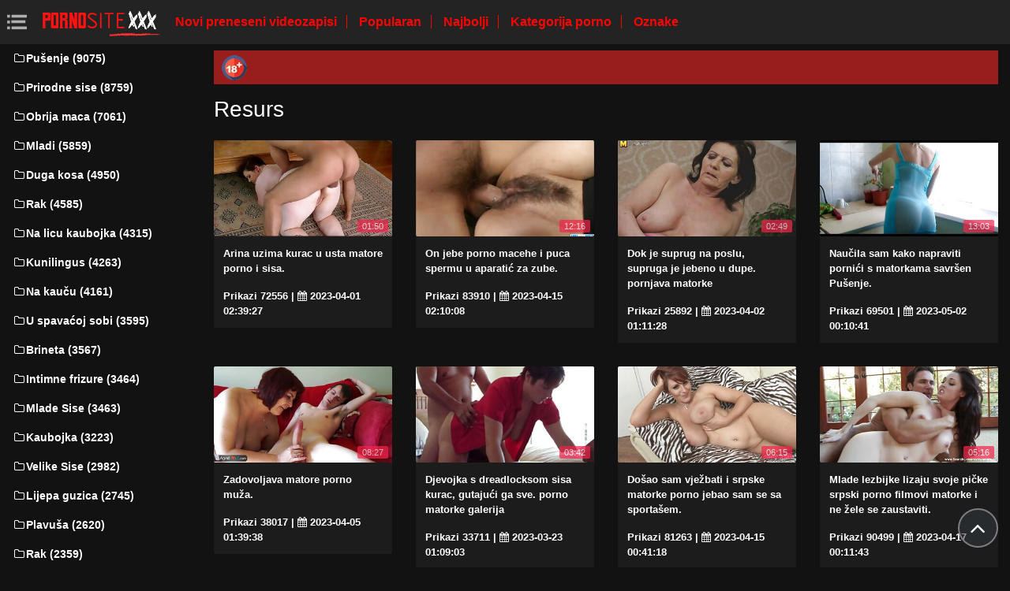

--- FILE ---
content_type: text/html; charset=UTF-8
request_url: https://pornomatorke.org/
body_size: 9032
content:
<!DOCTYPE html>
<html lang="hr" prefix="og: http://ogp.me/ns#
              video: http://ogp.me/ns/video#
              /">
   <head>
      <meta charset="utf-8">
      <meta http-equiv="X-UA-Compatible" content="IE=edge">
      <meta name="viewport" content="width=device-width, initial-scale=1, shrink-to-fit=no">      
      <title>Porno matorke . gledanje besplatnih seks porno filmova   </title>
      <meta name="description" content="Na stranici za odrasle naći ćete katalog s svakodnevno ažuriranim seksi videozapisima u najboljoj pornografiji. Sve seksi vruće pornografije dostupne su bez registracije besplatno. gledajte najbolje porniće svaki dan s nama! ">
      <meta name="keywords" content="Gonzo slika, seksi video, Gonzo slika , Video isječci ">
           
 <base target="_blank">



<link rel="preload" href="/css/bootstrap.min.css" as="style" onload="this.onload=null;this.rel='stylesheet'" type='text/css'>
<link rel="preload" href="/css/jquery.fancybox.min.css" as="style" onload="this.onload=null;this.rel='stylesheet'" type='text/css'>
<link rel="preload" href="/css/font-awesome.min.css" as="style" onload="this.onload=null;this.rel='stylesheet'" type='text/css'>
<link rel="preload" href="/css/osahan.css?v=0002" as="style" onload="this.onload=null;this.rel='stylesheet'" type='text/css'>
      <link rel="shortcut icon" href="/images/favicon.ico" type="image/x-icon">
    <link rel="icon" type="image/png" sizes="16x16" href="/images/favicon-16x16.png">
    <link rel="icon" type="image/png" sizes="32x32" href="/images/favicon-32x32.png">
    <link rel="icon" type="image/png" sizes="96x96" href="/images/favicon-96x96.png">
    <link rel="apple-touch-icon" sizes="57x57" href="/images/apple-icon-57x57.png">
    <link rel="apple-touch-icon" sizes="60x60" href="/images/apple-icon-60x60.png">
    <link rel="apple-touch-icon" sizes="72x72" href="/images/apple-icon-72x72.png">
    <link rel="apple-touch-icon" sizes="76x76" href="/images/apple-icon-76x76.png">
    <link rel="apple-touch-icon" sizes="114x114" href="/images/apple-icon-114x114.png">
    <link rel="apple-touch-icon" sizes="120x120" href="/images/apple-icon-120x120.png">
    <link rel="apple-touch-icon" sizes="144x144" href="/images/apple-icon-144x144.png">
    <link rel="apple-touch-icon" sizes="152x152" href="/images/apple-icon-152x152.png">
    <link rel="apple-touch-icon" sizes="180x180" href="/images/apple-icon-180x180.png">
    <link rel="icon" type="image/png" sizes="192x192"  href="/images/android-icon-192x192.png">
  
    <meta name="msapplication-TileColor" content="#ffffff">
    <meta name="msapplication-TileImage" content="/images/ms-icon-144x144.png">
    <meta name="theme-color" content="#ffffff">
      <link rel="canonical" href="https://pornomatorke.org/"/>
   	<style type='text/css'>
        *{
        --desc-display: block;
        --desc-margin:  auto auto 15px auto;
        --desc-padding:  5px 10px;
        --desc-a-color:  auto;
        --desc-line-height:  2.6;
        --desc-border:  none;
        --desc-bg:  #981d1d;
        --desc-color:  #fff;
        --desc-radius:  0;
        --desc-max-width:  auto;
        --desc-float:  right;
        }
        </style><style type='text/css'>.header__a-baner {
            display: var(--desc-display);
            background: var(--desc-bg);
            padding: var(--desc-padding);
            max-width: var(--desc-max-width);
            line-height:var(--desc-line-height);
            margin:var(--desc-margin);
            border:var(--desc-border);
            border-radius:var(--desc-radius);
        }

        .header__a-baner img{ 
            vertical-align: bottom; 
            max-width:32px;
            display: inline-block;
        }

        .header__a-baner a {
            color:var(--desc-color);
        }

        @media (max-width: 1200px) {
            .header__a-baner {
                display: inline-block;
                width: 100%;
                padding: 10px 10px;
                float: var(--desc-float);
                border: var(--desc-border);
                margin: auto;
                text-align:center;
                border-radius:0;
            }    
        </style>
</head>
   <body id="page-top">
      <nav class="navbar navbar-expand navbar-light bg-white static-top osahan-nav sticky-top">
         
         <button class="btn btn-link btn-sm text-secondary order-1 order-sm-0 show-menu" id="sidebarToggle" title="menu">
            <svg id="Capa_1" enable-background="new 0 0 374.706 374.706" height="512" viewBox="0 0 374.706 374.706" width="512" xmlns="http://www.w3.org/2000/svg"><path id="path-1_59_" d="m80.294 53.529h294.412v53.529h-294.412z" transform="translate(4 3)"/><path d="m80.294 160.588h267.647v53.529h-267.647z"/><path id="path-1_58_" d="m80.294 267.647h294.412v53.529h-294.412z" transform="translate(4 11)"/><path id="path-2_11_" d="m0 53.529h53.529v53.529h-53.529z" transform="translate(1 3)"/><path id="path-2_10_" d="m0 160.588h53.529v53.529h-53.529z" transform="translate(1 7)"/><path id="path-2_9_" d="m0 267.647h53.529v53.529h-53.529z" transform="translate(1 11)"/></svg>
         </button> 

         <a class="navbar-brand mr-1 logo" title="Početna stranica " href="/"><img width="550" height="167" class="img-fluid" alt="Porno filmovi " src="/images/logo.png"></a>
         <div class="d-none d-sm-block d-menu">
            <a href="/newporn.html" class="mr-2">Novi preneseni videozapisi </a>
            <a href="/popular.html" class="mr-2">Popularan </a>
            <a href="/top.html" class="mr-2">Najbolji </a>
            <a href="/categories.html" class="mr-2">Kategorija porno </a>
           <a href="/tags.html" class="mr-2">Oznake </a>
             
         </div>   
         
                
      </nav>
      
      <div id="wrapper">
         <!-- Sidebar -->
         <div class="sidebar-box">
            <ul class="sidebar-new navbar-nav"> 
               <div class="d-block d-sm-none m-menu">
                  <li><i class="fa fa-star"></i><a href="/newporn.html" class="mr-2">Jebeni filmovi </a></li>
                  <li><i class="fa fa-film"></i><a href="/popular.html" class="mr-2">Popularan </a></li>
                  <li><i class="fa fa-fire"></i><a href="/top.html" class="mr-2">Najbolji </a></li>
                  <li><i class="fa fa-fire"></i><a href="/tags.html" class="mr-2">Oznake </a></li>
                  <li><i class="fa fa-folder-open-o"></i><a href="/categories.html" class="mr-2">Kategorije jebeni </a></li>
               
                   
               </div>
                             <li class="nav-item">
                  <a class="nav-link" href="/category/blowjob/" title="Pušenje">
                     <i class="fa fa-fw fa-folder-o"></i>Pušenje (9075)
                  </a>
               </li> <li class="nav-item">
                  <a class="nav-link" href="/category/natural+tits/" title="Prirodne sise">
                     <i class="fa fa-fw fa-folder-o"></i>Prirodne sise (8759)
                  </a>
               </li> <li class="nav-item">
                  <a class="nav-link" href="/category/shaved+pussy/" title="Obrija maca">
                     <i class="fa fa-fw fa-folder-o"></i>Obrija maca (7061)
                  </a>
               </li> <li class="nav-item">
                  <a class="nav-link" href="/category/young/" title="Mladi">
                     <i class="fa fa-fw fa-folder-o"></i>Mladi (5859)
                  </a>
               </li> <li class="nav-item">
                  <a class="nav-link" href="/category/long+hair/" title="Duga kosa">
                     <i class="fa fa-fw fa-folder-o"></i>Duga kosa (4950)
                  </a>
               </li> <li class="nav-item">
                  <a class="nav-link" href="/category/cancer/" title="Rak">
                     <i class="fa fa-fw fa-folder-o"></i>Rak (4585)
                  </a>
               </li> <li class="nav-item">
                  <a class="nav-link" href="/category/rider/" title="Na licu kaubojka">
                     <i class="fa fa-fw fa-folder-o"></i>Na licu kaubojka (4315)
                  </a>
               </li> <li class="nav-item">
                  <a class="nav-link" href="/category/cunnilingus/" title="Kunilingus">
                     <i class="fa fa-fw fa-folder-o"></i>Kunilingus (4263)
                  </a>
               </li> <li class="nav-item">
                  <a class="nav-link" href="/category/on+the+couch/" title="Na kauču">
                     <i class="fa fa-fw fa-folder-o"></i>Na kauču (4161)
                  </a>
               </li> <li class="nav-item">
                  <a class="nav-link" href="/category/in+the+bedroom/" title="U spavaćoj sobi">
                     <i class="fa fa-fw fa-folder-o"></i>U spavaćoj sobi (3595)
                  </a>
               </li> <li class="nav-item">
                  <a class="nav-link" href="/category/brunette/" title="Brineta">
                     <i class="fa fa-fw fa-folder-o"></i>Brineta (3567)
                  </a>
               </li> <li class="nav-item">
                  <a class="nav-link" href="/category/intimate+haircuts/" title="Intimne frizure">
                     <i class="fa fa-fw fa-folder-o"></i>Intimne frizure (3464)
                  </a>
               </li> <li class="nav-item">
                  <a class="nav-link" href="/category/small+tits/" title="Mlade Sise">
                     <i class="fa fa-fw fa-folder-o"></i>Mlade Sise (3463)
                  </a>
               </li> <li class="nav-item">
                  <a class="nav-link" href="/category/cowgirl/" title="Kaubojka">
                     <i class="fa fa-fw fa-folder-o"></i>Kaubojka (3223)
                  </a>
               </li> <li class="nav-item">
                  <a class="nav-link" href="/category/big+tits/" title="Velike Sise">
                     <i class="fa fa-fw fa-folder-o"></i>Velike Sise (2982)
                  </a>
               </li> <li class="nav-item">
                  <a class="nav-link" href="/category/beautiful+ass/" title="Lijepa guzica">
                     <i class="fa fa-fw fa-folder-o"></i>Lijepa guzica (2745)
                  </a>
               </li> <li class="nav-item">
                  <a class="nav-link" href="/category/blonde/" title="Plavuša">
                     <i class="fa fa-fw fa-folder-o"></i>Plavuša (2620)
                  </a>
               </li> <li class="nav-item">
                  <a class="nav-link" href="/category/doggy+style/" title="Rak">
                     <i class="fa fa-fw fa-folder-o"></i>Rak (2359)
                  </a>
               </li> <li class="nav-item">
                  <a class="nav-link" href="/category/beautiful/" title="Lijepa">
                     <i class="fa fa-fw fa-folder-o"></i>Lijepa (2334)
                  </a>
               </li> <li class="nav-item">
                  <a class="nav-link" href="/category/big+dicks/" title="Kurčina">
                     <i class="fa fa-fw fa-folder-o"></i>Kurčina (2262)
                  </a>
               </li> <li class="nav-item">
                  <a class="nav-link" href="/category/beautiful+breasts/" title="Lijepe grudi">
                     <i class="fa fa-fw fa-folder-o"></i>Lijepe grudi (2045)
                  </a>
               </li> <li class="nav-item">
                  <a class="nav-link" href="/category/skinny/" title="Mršava">
                     <i class="fa fa-fw fa-folder-o"></i>Mršava (2024)
                  </a>
               </li> <li class="nav-item">
                  <a class="nav-link" href="/category/silicone+tits/" title="Silikonske Sise">
                     <i class="fa fa-fw fa-folder-o"></i>Silikonske Sise (2012)
                  </a>
               </li> <li class="nav-item">
                  <a class="nav-link" href="/category/mature+porn/" title="Porno zrele">
                     <i class="fa fa-fw fa-folder-o"></i>Porno zrele (1928)
                  </a>
               </li> <li class="nav-item">
                  <a class="nav-link" href="/category/pov/" title="prva osoba">
                     <i class="fa fa-fw fa-folder-o"></i>prva osoba (1785)
                  </a>
               </li> <li class="nav-item">
                  <a class="nav-link" href="/category/gangbang/" title="Gangbang">
                     <i class="fa fa-fw fa-folder-o"></i>Gangbang (1630)
                  </a>
               </li> <li class="nav-item">
                  <a class="nav-link" href="/category/euro/" title="Euro">
                     <i class="fa fa-fw fa-folder-o"></i>Euro (1565)
                  </a>
               </li> <li class="nav-item">
                  <a class="nav-link" href="/category/russian+porn/" title="Ruski porno">
                     <i class="fa fa-fw fa-folder-o"></i>Ruski porno (1548)
                  </a>
               </li> <li class="nav-item">
                  <a class="nav-link" href="/category/cum+on+face/" title="Sperma na licu">
                     <i class="fa fa-fw fa-folder-o"></i>Sperma na licu (1531)
                  </a>
               </li> <li class="nav-item">
                  <a class="nav-link" href="/category/anal/" title="Anal">
                     <i class="fa fa-fw fa-folder-o"></i>Anal (1489)
                  </a>
               </li> 
                           </ul>
         </div>
         
         <div id="content-wrapper">
         <div class="container-fluid mt-2 pb-0"><div class="header__a-baner"><img src="/images/icon_1.webp" width="32" height="32" alt="18+"> <span id=""></span></div></div>                     <div class="container-fluid pb-0">
               <div class="top-mobile-search">
                  <div class="row">
                     <div class="col-md-12">   
                         
                     </div>
                  </div>
               </div>
               <div class="video-block section-padding">
                  <div class="row">
                     <div class="col-md-12">
                        <div class="main-title">                           
                           <h1>Resurs </h1>
                                                
                        </div>
                                              </div>
                  </div>
                  <div class="row allformspage" id="videos-container">
             <div class="one-video_video-card col-xl-3 col-sm-6 mb-3 showable hidden">
    <a href="/video/195/arina-uzima-kurac-u-usta-matore-porno-i-sisa-/" title="Arina uzima kurac u usta matore porno i sisa.">
        <div class="video-card">
            <div class="video-card-image clip-preview">
                <img class="img-fluid lazy" data-original=https://pornomatorke.org/media/thumbs/5/v00195.jpg?1680316767 width="370" height="200" alt="Arina uzima kurac u usta matore porno i sisa.">
                <div class="time">01:50</div>
            </div>
            <div class="video-card-body">
                <div class="video-title">
                    <p>Arina uzima kurac u usta matore porno i sisa.</p>
                </div>
                <div class="video-view" style="color:#FFFFFF;">
                    <span> Prikazi  72556</span> | <i class="fa fa-calendar" aria-hidden="true"></i> 2023-04-01 02:39:27
                </div>
            </div>
        </div>
    </a>
</div>	
	
	
	
	
	<div class="one-video_video-card col-xl-3 col-sm-6 mb-3 showable hidden">
    <a href="https://pornomatorke.org/link.php" title="On jebe porno macehe i puca spermu u aparatić za zube.">
        <div class="video-card">
            <div class="video-card-image clip-preview">
                <img class="img-fluid lazy" data-original=https://pornomatorke.org/media/thumbs/3/v03493.jpg?1681524608 width="370" height="200" alt="On jebe porno macehe i puca spermu u aparatić za zube.">
                <div class="time">12:16</div>
            </div>
            <div class="video-card-body">
                <div class="video-title">
                    <p>On jebe porno macehe i puca spermu u aparatić za zube.</p>
                </div>
                <div class="video-view" style="color:#FFFFFF;">
                    <span> Prikazi  83910</span> | <i class="fa fa-calendar" aria-hidden="true"></i> 2023-04-15 02:10:08
                </div>
            </div>
        </div>
    </a>
</div>	
	
	
	
	
	<div class="one-video_video-card col-xl-3 col-sm-6 mb-3 showable hidden">
    <a href="/video/281/dok-je-suprug-na-poslu-supruga-je-jebeno-u-dupe-pornjava-matorke/" title="Dok je suprug na poslu, supruga je jebeno u dupe. pornjava matorke">
        <div class="video-card">
            <div class="video-card-image clip-preview">
                <img class="img-fluid lazy" data-original=https://pornomatorke.org/media/thumbs/1/v00281.jpg?1680397888 width="370" height="200" alt="Dok je suprug na poslu, supruga je jebeno u dupe. pornjava matorke">
                <div class="time">02:49</div>
            </div>
            <div class="video-card-body">
                <div class="video-title">
                    <p>Dok je suprug na poslu, supruga je jebeno u dupe. pornjava matorke</p>
                </div>
                <div class="video-view" style="color:#FFFFFF;">
                    <span> Prikazi  25892</span> | <i class="fa fa-calendar" aria-hidden="true"></i> 2023-04-02 01:11:28
                </div>
            </div>
        </div>
    </a>
</div>	
	
	
	
	
	<div class="one-video_video-card col-xl-3 col-sm-6 mb-3 showable hidden">
    <a href="https://pornomatorke.org/link.php" title="Naučila sam kako napraviti pornići s matorkama savršen Pušenje.">
        <div class="video-card">
            <div class="video-card-image clip-preview">
                <img class="img-fluid lazy" data-original=https://pornomatorke.org/media/thumbs/5/v00205.jpg?1682986241 width="370" height="200" alt="Naučila sam kako napraviti pornići s matorkama savršen Pušenje.">
                <div class="time">13:03</div>
            </div>
            <div class="video-card-body">
                <div class="video-title">
                    <p>Naučila sam kako napraviti pornići s matorkama savršen Pušenje.</p>
                </div>
                <div class="video-view" style="color:#FFFFFF;">
                    <span> Prikazi  69501</span> | <i class="fa fa-calendar" aria-hidden="true"></i> 2023-05-02 00:10:41
                </div>
            </div>
        </div>
    </a>
</div>	
	
	
	
	
	
<div class="one-video_video-card col-xl-3 col-sm-6 mb-3 showable hidden">
    <a href="/video/7690/zadovoljava-matore-porno-mu%C5%BEa-/" title="Zadovoljava matore porno muža.">
        <div class="video-card">
            <div class="video-card-image clip-preview">
                <img class="img-fluid lazy" data-original=https://pornomatorke.org/media/thumbs/0/v07690.jpg?1680658778 width="370" height="200" alt="Zadovoljava matore porno muža.">
                <div class="time">08:27</div>
            </div>
            <div class="video-card-body">
                <div class="video-title">
                    <p>Zadovoljava matore porno muža.</p>
                </div>
                <div class="video-view" style="color:#FFFFFF;">
                    <span> Prikazi  38017</span> | <i class="fa fa-calendar" aria-hidden="true"></i> 2023-04-05 01:39:38
                </div>
            </div>
        </div>
    </a>
</div>	
	
	
	
	
	
<div class="one-video_video-card col-xl-3 col-sm-6 mb-3 showable hidden">
    <a href="https://pornomatorke.org/link.php" title="Djevojka s dreadlocksom sisa kurac, gutajući ga sve. porno matorke galerija">
        <div class="video-card">
            <div class="video-card-image clip-preview">
                <img class="img-fluid lazy" data-original=https://pornomatorke.org/media/thumbs/8/v00198.jpg?1679533743 width="370" height="200" alt="Djevojka s dreadlocksom sisa kurac, gutajući ga sve. porno matorke galerija">
                <div class="time">03:42</div>
            </div>
            <div class="video-card-body">
                <div class="video-title">
                    <p>Djevojka s dreadlocksom sisa kurac, gutajući ga sve. porno matorke galerija</p>
                </div>
                <div class="video-view" style="color:#FFFFFF;">
                    <span> Prikazi  33711</span> | <i class="fa fa-calendar" aria-hidden="true"></i> 2023-03-23 01:09:03
                </div>
            </div>
        </div>
    </a>
</div>	
	
	
	
	
	<div class="one-video_video-card col-xl-3 col-sm-6 mb-3 showable hidden">
    <a href="/video/4337/do%C5%A1ao-sam-vje%C5%BEbati-i-srpske-matorke-porno-jebao-sam-se-sa-sporta%C5%A1em-/" title="Došao sam vježbati i srpske matorke porno jebao sam se sa sportašem.">
        <div class="video-card">
            <div class="video-card-image clip-preview">
                <img class="img-fluid lazy" data-original=https://pornomatorke.org/media/thumbs/7/v04337.jpg?1681519278 width="370" height="200" alt="Došao sam vježbati i srpske matorke porno jebao sam se sa sportašem.">
                <div class="time">06:15</div>
            </div>
            <div class="video-card-body">
                <div class="video-title">
                    <p>Došao sam vježbati i srpske matorke porno jebao sam se sa sportašem.</p>
                </div>
                <div class="video-view" style="color:#FFFFFF;">
                    <span> Prikazi  81263</span> | <i class="fa fa-calendar" aria-hidden="true"></i> 2023-04-15 00:41:18
                </div>
            </div>
        </div>
    </a>
</div>	
	
	
	
	
	
<div class="one-video_video-card col-xl-3 col-sm-6 mb-3 showable hidden">
    <a href="/video/6471/mlade-lezbijke-lizaju-svoje-pi%C4%8Dke-srpski-porno-filmovi-matorke-i-ne-%C5%BEele-se-zaustaviti-/" title="Mlade lezbijke lizaju svoje pičke srpski porno filmovi matorke i ne žele se zaustaviti.">
        <div class="video-card">
            <div class="video-card-image clip-preview">
                <img class="img-fluid lazy" data-original=https://pornomatorke.org/media/thumbs/1/v06471.jpg?1681690303 width="370" height="200" alt="Mlade lezbijke lizaju svoje pičke srpski porno filmovi matorke i ne žele se zaustaviti.">
                <div class="time">05:16</div>
            </div>
            <div class="video-card-body">
                <div class="video-title">
                    <p>Mlade lezbijke lizaju svoje pičke srpski porno filmovi matorke i ne žele se zaustaviti.</p>
                </div>
                <div class="video-view" style="color:#FFFFFF;">
                    <span> Prikazi  90499</span> | <i class="fa fa-calendar" aria-hidden="true"></i> 2023-04-17 00:11:43
                </div>
            </div>
        </div>
    </a>
</div>	
	
	
	
	
	
<div class="one-video_video-card col-xl-3 col-sm-6 mb-3 showable hidden">
    <a href="/video/4730/aria-lea-li%C5%BEe-maca-svoje-djevojke-porni%C4%87i-s-matorkama-jezikom-/" title="Aria lea liže maca svoje djevojke pornići s matorkama jezikom.">
        <div class="video-card">
            <div class="video-card-image clip-preview">
                <img class="img-fluid lazy" data-original=https://pornomatorke.org/media/thumbs/0/v04730.jpg?1679703020 width="370" height="200" alt="Aria lea liže maca svoje djevojke pornići s matorkama jezikom.">
                <div class="time">11:31</div>
            </div>
            <div class="video-card-body">
                <div class="video-title">
                    <p>Aria lea liže maca svoje djevojke pornići s matorkama jezikom.</p>
                </div>
                <div class="video-view" style="color:#FFFFFF;">
                    <span> Prikazi  83134</span> | <i class="fa fa-calendar" aria-hidden="true"></i> 2023-03-25 00:10:20
                </div>
            </div>
        </div>
    </a>
</div>	
	
	
	
	
	<div class="one-video_video-card col-xl-3 col-sm-6 mb-3 showable hidden">
    <a href="/video/1150/dvije-lezbijke-stavljaju-porno-filmovi-matorke-prste-u-vagine-/" title="Dvije lezbijke stavljaju porno filmovi matorke prste u vagine.">
        <div class="video-card">
            <div class="video-card-image clip-preview">
                <img class="img-fluid lazy" data-original=https://pornomatorke.org/media/thumbs/0/v01150.jpg?1678236115 width="370" height="200" alt="Dvije lezbijke stavljaju porno filmovi matorke prste u vagine.">
                <div class="time">05:59</div>
            </div>
            <div class="video-card-body">
                <div class="video-title">
                    <p>Dvije lezbijke stavljaju porno filmovi matorke prste u vagine.</p>
                </div>
                <div class="video-view" style="color:#FFFFFF;">
                    <span> Prikazi  95133</span> | <i class="fa fa-calendar" aria-hidden="true"></i> 2023-03-08 00:41:55
                </div>
            </div>
        </div>
    </a>
</div>	
	
	
	
	
	
<div class="one-video_video-card col-xl-3 col-sm-6 mb-3 showable hidden">
    <a href="https://pornomatorke.org/link.php" title="Crvenokosa sestra daje srpski pornići matorke pacijentu Pušenje.">
        <div class="video-card">
            <div class="video-card-image clip-preview">
                <img class="img-fluid lazy" data-original=https://pornomatorke.org/media/thumbs/7/v11037.jpg?1679962358 width="370" height="200" alt="Crvenokosa sestra daje srpski pornići matorke pacijentu Pušenje.">
                <div class="time">13:45</div>
            </div>
            <div class="video-card-body">
                <div class="video-title">
                    <p>Crvenokosa sestra daje srpski pornići matorke pacijentu Pušenje.</p>
                </div>
                <div class="video-view" style="color:#FFFFFF;">
                    <span> Prikazi  55838</span> | <i class="fa fa-calendar" aria-hidden="true"></i> 2023-03-28 00:12:38
                </div>
            </div>
        </div>
    </a>
</div>	
	
	
	
	
	<div class="one-video_video-card col-xl-3 col-sm-6 mb-3 showable hidden">
    <a href="https://pornomatorke.org/link.php" title="Gabbie Carter porno sa matorkama jebanje s bratom u praonici.">
        <div class="video-card">
            <div class="video-card-image clip-preview">
                <img class="img-fluid lazy" data-original=https://pornomatorke.org/media/thumbs/0/v03820.jpg?1677166877 width="370" height="200" alt="Gabbie Carter porno sa matorkama jebanje s bratom u praonici.">
                <div class="time">08:00</div>
            </div>
            <div class="video-card-body">
                <div class="video-title">
                    <p>Gabbie Carter porno sa matorkama jebanje s bratom u praonici.</p>
                </div>
                <div class="video-view" style="color:#FFFFFF;">
                    <span> Prikazi  43016</span> | <i class="fa fa-calendar" aria-hidden="true"></i> 2023-02-23 15:41:17
                </div>
            </div>
        </div>
    </a>
</div>	
	
	
	
	
	

<div class="one-video_video-card col-xl-3 col-sm-6 mb-3 showable hidden">
    <a href="/video/8828/putnik-ima-spolni-odnos-sex-porno-matorke-s-taksistom-/" title="Putnik ima spolni odnos sex porno matorke s taksistom.">
        <div class="video-card">
            <div class="video-card-image clip-preview">
                <img class="img-fluid lazy" data-original=https://pornomatorke.org/media/thumbs/8/v08828.jpg?1683505557 width="370" height="200" alt="Putnik ima spolni odnos sex porno matorke s taksistom.">
                <div class="time">07:32</div>
            </div>
            <div class="video-card-body">
                <div class="video-title">
                    <p>Putnik ima spolni odnos sex porno matorke s taksistom.</p>
                </div>
                <div class="video-view" style="color:#FFFFFF;">
                    <span> Prikazi  85410</span> | <i class="fa fa-calendar" aria-hidden="true"></i> 2023-05-08 00:25:57
                </div>
            </div>
        </div>
    </a>
</div>	
	
	
	
	
	<div class="one-video_video-card col-xl-3 col-sm-6 mb-3 showable hidden">
    <a href="https://pornomatorke.org/link.php" title="Rajli star radi matorka porno joj usne na kurac.">
        <div class="video-card">
            <div class="video-card-image clip-preview">
                <img class="img-fluid lazy" data-original=https://pornomatorke.org/media/thumbs/8/v02028.jpg?1681519263 width="370" height="200" alt="Rajli star radi matorka porno joj usne na kurac.">
                <div class="time">05:20</div>
            </div>
            <div class="video-card-body">
                <div class="video-title">
                    <p>Rajli star radi matorka porno joj usne na kurac.</p>
                </div>
                <div class="video-view" style="color:#FFFFFF;">
                    <span> Prikazi  85494</span> | <i class="fa fa-calendar" aria-hidden="true"></i> 2023-04-15 00:41:03
                </div>
            </div>
        </div>
    </a>
</div>	
	
	
	
	
	<div class="one-video_video-card col-xl-3 col-sm-6 mb-3 showable hidden">
    <a href="/video/2059/crni-pornici-stare-matorke-kurac-susjeda-ulazi-u-arielu-donovan-/" title="Crni pornici stare matorke kurac susjeda ulazi u Arielu Donovan.">
        <div class="video-card">
            <div class="video-card-image clip-preview">
                <img class="img-fluid lazy" data-original=https://pornomatorke.org/media/thumbs/9/v02059.jpg?1680138614 width="370" height="200" alt="Crni pornici stare matorke kurac susjeda ulazi u Arielu Donovan.">
                <div class="time">07:17</div>
            </div>
            <div class="video-card-body">
                <div class="video-title">
                    <p>Crni pornici stare matorke kurac susjeda ulazi u Arielu Donovan.</p>
                </div>
                <div class="video-view" style="color:#FFFFFF;">
                    <span> Prikazi  85065</span> | <i class="fa fa-calendar" aria-hidden="true"></i> 2023-03-30 01:10:14
                </div>
            </div>
        </div>
    </a>
</div>	
	
	
	
	
	<div class="one-video_video-card col-xl-3 col-sm-6 mb-3 showable hidden">
    <a href="/video/51/junica-ima-tendenciju-matore-mame-porno-jebati-tipa-/" title="Junica ima tendenciju matore mame porno jebati tipa.">
        <div class="video-card">
            <div class="video-card-image clip-preview">
                <img class="img-fluid lazy" data-original=https://pornomatorke.org/media/thumbs/1/v00051.jpg?1677471160 width="370" height="200" alt="Junica ima tendenciju matore mame porno jebati tipa.">
                <div class="time">08:00</div>
            </div>
            <div class="video-card-body">
                <div class="video-title">
                    <p>Junica ima tendenciju matore mame porno jebati tipa.</p>
                </div>
                <div class="video-view" style="color:#FFFFFF;">
                    <span> Prikazi  25038</span> | <i class="fa fa-calendar" aria-hidden="true"></i> 2023-02-27 04:12:40
                </div>
            </div>
        </div>
    </a>
</div>	
	
	
	
	
	<div class="one-video_video-card col-xl-3 col-sm-6 mb-3 showable hidden">
    <a href="https://pornomatorke.org/link.php" title="Internet sisa pornići starke kurac telefonskog igrača.">
        <div class="video-card">
            <div class="video-card-image clip-preview">
                <img class="img-fluid lazy" data-original=https://pornomatorke.org/media/thumbs/8/v00978.jpg?1682990600 width="370" height="200" alt="Internet sisa pornići starke kurac telefonskog igrača.">
                <div class="time">06:12</div>
            </div>
            <div class="video-card-body">
                <div class="video-title">
                    <p>Internet sisa pornići starke kurac telefonskog igrača.</p>
                </div>
                <div class="video-view" style="color:#FFFFFF;">
                    <span> Prikazi  72395</span> | <i class="fa fa-calendar" aria-hidden="true"></i> 2023-05-02 01:23:20
                </div>
            </div>
        </div>
    </a>
</div>	
	
	
	
	
	<div class="one-video_video-card col-xl-3 col-sm-6 mb-3 showable hidden">
    <a href="https://pornomatorke.org/link.php" title="Kurac u pičku i porno filmovi matorke unutarnja ejakulacija je Poštena kazna.">
        <div class="video-card">
            <div class="video-card-image clip-preview">
                <img class="img-fluid lazy" data-original=https://pornomatorke.org/media/thumbs/7/v10017.jpg?1679963927 width="370" height="200" alt="Kurac u pičku i porno filmovi matorke unutarnja ejakulacija je Poštena kazna.">
                <div class="time">09:44</div>
            </div>
            <div class="video-card-body">
                <div class="video-title">
                    <p>Kurac u pičku i porno filmovi matorke unutarnja ejakulacija je Poštena kazna.</p>
                </div>
                <div class="video-view" style="color:#FFFFFF;">
                    <span> Prikazi  88205</span> | <i class="fa fa-calendar" aria-hidden="true"></i> 2023-03-28 00:38:47
                </div>
            </div>
        </div>
    </a>
</div>	
	
	
	
	
	<div class="one-video_video-card col-xl-3 col-sm-6 mb-3 showable hidden">
    <a href="https://pornomatorke.org/link.php" title="Djevojka masturbira vozača. porno matore kurve">
        <div class="video-card">
            <div class="video-card-image clip-preview">
                <img class="img-fluid lazy" data-original=https://pornomatorke.org/media/thumbs/0/v00100.jpg?1677318138 width="370" height="200" alt="Djevojka masturbira vozača. porno matore kurve">
                <div class="time">05:38</div>
            </div>
            <div class="video-card-body">
                <div class="video-title">
                    <p>Djevojka masturbira vozača. porno matore kurve</p>
                </div>
                <div class="video-view" style="color:#FFFFFF;">
                    <span> Prikazi  39919</span> | <i class="fa fa-calendar" aria-hidden="true"></i> 2023-02-25 09:42:18
                </div>
            </div>
        </div>
    </a>
</div>	
	
	
	
	
	<div class="one-video_video-card col-xl-3 col-sm-6 mb-3 showable hidden">
    <a href="https://pornomatorke.org/link.php" title="Voajer internet porno hub matorke isisan kurac.">
        <div class="video-card">
            <div class="video-card-image clip-preview">
                <img class="img-fluid lazy" data-original=https://pornomatorke.org/media/thumbs/6/v09136.jpg?1677294549 width="370" height="200" alt="Voajer internet porno hub matorke isisan kurac.">
                <div class="time">01:41</div>
            </div>
            <div class="video-card-body">
                <div class="video-title">
                    <p>Voajer internet porno hub matorke isisan kurac.</p>
                </div>
                <div class="video-view" style="color:#FFFFFF;">
                    <span> Prikazi  22620</span> | <i class="fa fa-calendar" aria-hidden="true"></i> 2023-02-25 03:09:09
                </div>
            </div>
        </div>
    </a>
</div>	
	
	
	
	
	<div class="one-video_video-card col-xl-3 col-sm-6 mb-3 showable hidden">
    <a href="/video/312/voziti-kurac-porno-starije-tete-kao-rodeo-/" title="Voziti kurac porno starije tete kao Rodeo.">
        <div class="video-card">
            <div class="video-card-image clip-preview">
                <img class="img-fluid lazy" data-original=https://pornomatorke.org/media/thumbs/2/v00312.jpg?1678503157 width="370" height="200" alt="Voziti kurac porno starije tete kao Rodeo.">
                <div class="time">03:48</div>
            </div>
            <div class="video-card-body">
                <div class="video-title">
                    <p>Voziti kurac porno starije tete kao Rodeo.</p>
                </div>
                <div class="video-view" style="color:#FFFFFF;">
                    <span> Prikazi  64876</span> | <i class="fa fa-calendar" aria-hidden="true"></i> 2023-03-11 02:52:37
                </div>
            </div>
        </div>
    </a>
</div>	
	
	
	
	
	<div class="one-video_video-card col-xl-3 col-sm-6 mb-3 showable hidden">
    <a href="/video/10663/crvenokosa-guzate-matorke-porno-latina-radi-joj-usta-na-kurac-/" title="Crvenokosa guzate matorke porno Latina radi joj usta na kurac.">
        <div class="video-card">
            <div class="video-card-image clip-preview">
                <img class="img-fluid lazy" data-original=https://pornomatorke.org/media/thumbs/3/v10663.jpg?1681863059 width="370" height="200" alt="Crvenokosa guzate matorke porno Latina radi joj usta na kurac.">
                <div class="time">06:02</div>
            </div>
            <div class="video-card-body">
                <div class="video-title">
                    <p>Crvenokosa guzate matorke porno Latina radi joj usta na kurac.</p>
                </div>
                <div class="video-view" style="color:#FFFFFF;">
                    <span> Prikazi  75654</span> | <i class="fa fa-calendar" aria-hidden="true"></i> 2023-04-19 00:10:59
                </div>
            </div>
        </div>
    </a>
</div>	
	
	
	
	
	<div class="one-video_video-card col-xl-3 col-sm-6 mb-3 showable hidden">
    <a href="/video/213/junica-dlakave-matorke-porno-sisa-kurac-/" title="Junica dlakave matorke porno sisa kurac.">
        <div class="video-card">
            <div class="video-card-image clip-preview">
                <img class="img-fluid lazy" data-original=https://pornomatorke.org/media/thumbs/3/v00213.jpg?1680052264 width="370" height="200" alt="Junica dlakave matorke porno sisa kurac.">
                <div class="time">06:04</div>
            </div>
            <div class="video-card-body">
                <div class="video-title">
                    <p>Junica dlakave matorke porno sisa kurac.</p>
                </div>
                <div class="video-view" style="color:#FFFFFF;">
                    <span> Prikazi  58036</span> | <i class="fa fa-calendar" aria-hidden="true"></i> 2023-03-29 01:11:04
                </div>
            </div>
        </div>
    </a>
</div>	
	
	
	
	
	<div class="one-video_video-card col-xl-3 col-sm-6 mb-3 showable hidden">
    <a href="/video/7143/nacrtana-kuja-tra%C5%BEi-sex-matorke-porno-seks-/" title="Nacrtana kuja traži sex matorke porno seks.">
        <div class="video-card">
            <div class="video-card-image clip-preview">
                <img class="img-fluid lazy" data-original=https://pornomatorke.org/media/thumbs/3/v07143.jpg?1682473235 width="370" height="200" alt="Nacrtana kuja traži sex matorke porno seks.">
                <div class="time">02:53</div>
            </div>
            <div class="video-card-body">
                <div class="video-title">
                    <p>Nacrtana kuja traži sex matorke porno seks.</p>
                </div>
                <div class="video-view" style="color:#FFFFFF;">
                    <span> Prikazi  73826</span> | <i class="fa fa-calendar" aria-hidden="true"></i> 2023-04-26 01:40:35
                </div>
            </div>
        </div>
    </a>
</div>	
	
	
	
	
	<div class="one-video_video-card col-xl-3 col-sm-6 mb-3 showable hidden">
    <a href="/video/248/pu%C5%A1enje-dlakave-matorke-porno-od-sunako-kirishiki-/" title="Pušenje dlakave matorke porno od sunako Kirishiki.">
        <div class="video-card">
            <div class="video-card-image clip-preview">
                <img class="img-fluid lazy" data-original=https://pornomatorke.org/media/thumbs/8/v00248.jpg?1677221760 width="370" height="200" alt="Pušenje dlakave matorke porno od sunako Kirishiki.">
                <div class="time">06:11</div>
            </div>
            <div class="video-card-body">
                <div class="video-title">
                    <p>Pušenje dlakave matorke porno od sunako Kirishiki.</p>
                </div>
                <div class="video-view" style="color:#FFFFFF;">
                    <span> Prikazi  38753</span> | <i class="fa fa-calendar" aria-hidden="true"></i> 2023-02-24 06:56:00
                </div>
            </div>
        </div>
    </a>
</div>	
	
	
	
	
	<div class="one-video_video-card col-xl-3 col-sm-6 mb-3 showable hidden">
    <a href="/video/6421/ujak-pornomatorke-zavodi-pok%C4%87erku-/" title="Ujak pornomatorke zavodi pokćerku.">
        <div class="video-card">
            <div class="video-card-image clip-preview">
                <img class="img-fluid lazy" data-original=https://pornomatorke.org/media/thumbs/1/v06421.jpg?1677512530 width="370" height="200" alt="Ujak pornomatorke zavodi pokćerku.">
                <div class="time">10:27</div>
            </div>
            <div class="video-card-body">
                <div class="video-title">
                    <p>Ujak pornomatorke zavodi pokćerku.</p>
                </div>
                <div class="video-view" style="color:#FFFFFF;">
                    <span> Prikazi  82482</span> | <i class="fa fa-calendar" aria-hidden="true"></i> 2023-02-27 15:42:10
                </div>
            </div>
        </div>
    </a>
</div>	
	
	
	
	
	<div class="one-video_video-card col-xl-3 col-sm-6 mb-3 showable hidden">
    <a href="/video/93/guta-kurac-pornomatorke-i-prima-spermu-u-sebe-/" title="Guta kurac pornomatorke i prima spermu u sebe.">
        <div class="video-card">
            <div class="video-card-image clip-preview">
                <img class="img-fluid lazy" data-original=https://pornomatorke.org/media/thumbs/3/v00093.jpg?1682728786 width="370" height="200" alt="Guta kurac pornomatorke i prima spermu u sebe.">
                <div class="time">08:50</div>
            </div>
            <div class="video-card-body">
                <div class="video-title">
                    <p>Guta kurac pornomatorke i prima spermu u sebe.</p>
                </div>
                <div class="video-view" style="color:#FFFFFF;">
                    <span> Prikazi  65335</span> | <i class="fa fa-calendar" aria-hidden="true"></i> 2023-04-29 00:39:46
                </div>
            </div>
        </div>
    </a>
</div>	
	
	
	
	
	<div class="one-video_video-card col-xl-3 col-sm-6 mb-3 showable hidden">
    <a href="/video/11386/latinoamerikanke-jebanje-s-macehe-porno-o%C4%8Duh-/" title="Latinoamerikanke jebanje s macehe porno očuh.">
        <div class="video-card">
            <div class="video-card-image clip-preview">
                <img class="img-fluid lazy" data-original=https://pornomatorke.org/media/thumbs/6/v11386.jpg?1678149758 width="370" height="200" alt="Latinoamerikanke jebanje s macehe porno očuh.">
                <div class="time">06:24</div>
            </div>
            <div class="video-card-body">
                <div class="video-title">
                    <p>Latinoamerikanke jebanje s macehe porno očuh.</p>
                </div>
                <div class="video-view" style="color:#FFFFFF;">
                    <span> Prikazi  45092</span> | <i class="fa fa-calendar" aria-hidden="true"></i> 2023-03-07 00:42:38
                </div>
            </div>
        </div>
    </a>
</div>	
	
	
	
	
	<div class="one-video_video-card col-xl-3 col-sm-6 mb-3 showable hidden">
    <a href="/video/8261/crnac-dobiva-spermu-u-usta-nakon-joga-dlakave-matorke-porno-sesije-/" title="Crnac dobiva spermu u usta nakon joga dlakave matorke porno sesije.">
        <div class="video-card">
            <div class="video-card-image clip-preview">
                <img class="img-fluid lazy" data-original=https://pornomatorke.org/media/thumbs/1/v08261.jpg?1681006168 width="370" height="200" alt="Crnac dobiva spermu u usta nakon joga dlakave matorke porno sesije.">
                <div class="time">02:46</div>
            </div>
            <div class="video-card-body">
                <div class="video-title">
                    <p>Crnac dobiva spermu u usta nakon joga dlakave matorke porno sesije.</p>
                </div>
                <div class="video-view" style="color:#FFFFFF;">
                    <span> Prikazi  60938</span> | <i class="fa fa-calendar" aria-hidden="true"></i> 2023-04-09 02:09:28
                </div>
            </div>
        </div>
    </a>
</div>	
	
	
	
	
	<div class="one-video_video-card col-xl-3 col-sm-6 mb-3 showable hidden">
    <a href="/video/10301/masna-crvenokosa-sranje-i-prima-srpske-matorke-porno-spermu-na-sise-/" title="Masna crvenokosa sranje i prima srpske matorke porno spermu na Sise.">
        <div class="video-card">
            <div class="video-card-image clip-preview">
                <img class="img-fluid lazy" data-original=https://pornomatorke.org/media/thumbs/1/v10301.jpg?1682560404 width="370" height="200" alt="Masna crvenokosa sranje i prima srpske matorke porno spermu na Sise.">
                <div class="time">03:18</div>
            </div>
            <div class="video-card-body">
                <div class="video-title">
                    <p>Masna crvenokosa sranje i prima srpske matorke porno spermu na Sise.</p>
                </div>
                <div class="video-view" style="color:#FFFFFF;">
                    <span> Prikazi  34580</span> | <i class="fa fa-calendar" aria-hidden="true"></i> 2023-04-27 01:53:24
                </div>
            </div>
        </div>
    </a>
</div>	
	
	
	
	
	<div class="one-video_video-card col-xl-3 col-sm-6 mb-3 showable hidden">
    <a href="/video/11268/pjegavi-jednorog-metla-na-pornici-s-matorkama-psihodeli%C4%8Dni-tepih-/" title="Pjegavi jednorog metla na pornici s matorkama psihodelični tepih.">
        <div class="video-card">
            <div class="video-card-image clip-preview">
                <img class="img-fluid lazy" data-original=https://pornomatorke.org/media/thumbs/8/v11268.jpg?1678063355 width="370" height="200" alt="Pjegavi jednorog metla na pornici s matorkama psihodelični tepih.">
                <div class="time">11:36</div>
            </div>
            <div class="video-card-body">
                <div class="video-title">
                    <p>Pjegavi jednorog metla na pornici s matorkama psihodelični tepih.</p>
                </div>
                <div class="video-view" style="color:#FFFFFF;">
                    <span> Prikazi  44939</span> | <i class="fa fa-calendar" aria-hidden="true"></i> 2023-03-06 00:42:35
                </div>
            </div>
        </div>
    </a>
</div>	
	
	
	
	
	<div class="one-video_video-card col-xl-3 col-sm-6 mb-3 showable hidden">
    <a href="/video/10985/crvenokosa-model-matorke-pornici-besplatno-tik-tok-sranje-i-fingering-kurac-/" title="Crvenokosa model matorke pornici besplatno Tik Tok sranje i fingering kurac.">
        <div class="video-card">
            <div class="video-card-image clip-preview">
                <img class="img-fluid lazy" data-original=https://pornomatorke.org/media/thumbs/5/v10985.jpg?1680316792 width="370" height="200" alt="Crvenokosa model matorke pornici besplatno Tik Tok sranje i fingering kurac.">
                <div class="time">09:09</div>
            </div>
            <div class="video-card-body">
                <div class="video-title">
                    <p>Crvenokosa model matorke pornici besplatno Tik Tok sranje i fingering kurac.</p>
                </div>
                <div class="video-view" style="color:#FFFFFF;">
                    <span> Prikazi  23158</span> | <i class="fa fa-calendar" aria-hidden="true"></i> 2023-04-01 02:39:52
                </div>
            </div>
        </div>
    </a>
</div>	
	
	
	
	
	<div class="one-video_video-card col-xl-3 col-sm-6 mb-3 showable hidden">
    <a href="/video/9200/ma%C4%87eha-fucks-joj-dupe-s-matorke-porno-mu%C5%A1karcem-/" title="Maćeha fucks joj dupe s matorke porno muškarcem.">
        <div class="video-card">
            <div class="video-card-image clip-preview">
                <img class="img-fluid lazy" data-original=https://pornomatorke.org/media/thumbs/0/v09200.jpg?1680316783 width="370" height="200" alt="Maćeha fucks joj dupe s matorke porno muškarcem.">
                <div class="time">02:04</div>
            </div>
            <div class="video-card-body">
                <div class="video-title">
                    <p>Maćeha fucks joj dupe s matorke porno muškarcem.</p>
                </div>
                <div class="video-view" style="color:#FFFFFF;">
                    <span> Prikazi  70573</span> | <i class="fa fa-calendar" aria-hidden="true"></i> 2023-04-01 02:39:43
                </div>
            </div>
        </div>
    </a>
</div>	
	
	
	
	
	<div class="one-video_video-card col-xl-3 col-sm-6 mb-3 showable hidden">
    <a href="/video/6695/dvije-mlade-maramoe-poku%C5%A1avaju-istospolnu-ljubav-pornjava-matorke/" title="Dvije mlade maramoe pokušavaju istospolnu ljubav. pornjava matorke">
        <div class="video-card">
            <div class="video-card-image clip-preview">
                <img class="img-fluid lazy" data-original=https://pornomatorke.org/media/thumbs/5/v06695.jpg?1678929045 width="370" height="200" alt="Dvije mlade maramoe pokušavaju istospolnu ljubav. pornjava matorke">
                <div class="time">07:14</div>
            </div>
            <div class="video-card-body">
                <div class="video-title">
                    <p>Dvije mlade maramoe pokušavaju istospolnu ljubav. pornjava matorke</p>
                </div>
                <div class="video-view" style="color:#FFFFFF;">
                    <span> Prikazi  72657</span> | <i class="fa fa-calendar" aria-hidden="true"></i> 2023-03-16 01:10:45
                </div>
            </div>
        </div>
    </a>
</div>	
	
	
	
	
	<div class="one-video_video-card col-xl-3 col-sm-6 mb-3 showable hidden">
    <a href="/video/10369/pu%C5%A1enje-od-crvenokose-aima-porno-sa-matorkama-aima-/" title="Pušenje od Crvenokose Aima_ porno sa matorkama Aima_.">
        <div class="video-card">
            <div class="video-card-image clip-preview">
                <img class="img-fluid lazy" data-original=https://pornomatorke.org/media/thumbs/9/v10369.jpg?1682729639 width="370" height="200" alt="Pušenje od Crvenokose Aima_ porno sa matorkama Aima_.">
                <div class="time">13:48</div>
            </div>
            <div class="video-card-body">
                <div class="video-title">
                    <p>Pušenje od Crvenokose Aima_ porno sa matorkama Aima_.</p>
                </div>
                <div class="video-view" style="color:#FFFFFF;">
                    <span> Prikazi  61754</span> | <i class="fa fa-calendar" aria-hidden="true"></i> 2023-04-29 00:53:59
                </div>
            </div>
        </div>
    </a>
</div>	
	
	
	
	
	<div class="one-video_video-card col-xl-3 col-sm-6 mb-3 showable hidden">
    <a href="/video/162/angelina-packs-fingering-maca-srpske-matorke-porno-s-izbo%C4%8Denim-usnama-/" title="Angelina packs Fingering maca srpske matorke porno s izbočenim usnama.">
        <div class="video-card">
            <div class="video-card-image clip-preview">
                <img class="img-fluid lazy" data-original=https://pornomatorke.org/media/thumbs/2/v00162.jpg?1682473233 width="370" height="200" alt="Angelina packs Fingering maca srpske matorke porno s izbočenim usnama.">
                <div class="time">05:02</div>
            </div>
            <div class="video-card-body">
                <div class="video-title">
                    <p>Angelina packs Fingering maca srpske matorke porno s izbočenim usnama.</p>
                </div>
                <div class="video-view" style="color:#FFFFFF;">
                    <span> Prikazi  35640</span> | <i class="fa fa-calendar" aria-hidden="true"></i> 2023-04-26 01:40:33
                </div>
            </div>
        </div>
    </a>
</div>	
	
	
	
	
	


                  </div>
                  			<style>
a.button {
        font-size: 20px;
    text-decoration: none;
    padding: 7px 13px;
    border: 1px solid #303030;
    border-radius: 2px;
    color: #dcdcdc;
    }
    a.button.current {
  background: linear-gradient(
135deg, #BF4473 0%,#ff0000 100%);
       font-size: 20px;
    text-decoration: none;
    padding: 7px 13px;
    border: 1px solid #303030;
    border-radius: 2px;
    color: #dcdcdc;
    } 
    
    .paginator {        clear: both;
    text-align: center !important;
    font-size: 15px;
    margin: 10px auto;
    padding: 15px 0;
    height: 100%;
    width: 100%; }
    
    .paginator a {   color: #ffff;
    text-decoration: none;}
    .paginator a:hover {   color: #fff; 
     background: linear-gradient(
135deg, #BF4473 0%,#ff0000 100%);
    }
   

		</style>		


<div class="paginator"><a href='https://pornomatorke.org/?page=1' class='button current'>1</a> <a href='https://pornomatorke.org/?page=2' class='button'>2</a> <a href='https://pornomatorke.org/?page=3' class='button'>3</a> <a href='https://pornomatorke.org/?page=4' class='button'>4</a> <a href='https://pornomatorke.org/?page=5' class='button'>5</a> <a href='https://pornomatorke.org/?page=6' class='button'>6</a> <a href='https://pornomatorke.org/?page=7' class='button'>7</a> <a href='https://pornomatorke.org/?page=8' class='button'>8</a> <a href='https://pornomatorke.org/?page=9' class='button'>9</a> <a href='https://pornomatorke.org/?page=10' class='button'>10</a> <a href='https://pornomatorke.org/?page=11' class='button'>11</a> &nbsp;...&nbsp;&nbsp;<a href='https://pornomatorke.org/?page=332' class='button'>332</a>&nbsp;&nbsp;<a href='https://pornomatorke.org/?page=2' class='button'><span>&rarr;</span></a></div>
               </div>
                              <hr class="mt-0">             
<div class="video-block section-padding">
                  <div class="row">
                     <div class="col-md-12">
                        <div class="single-video-info-content box mb-3">                           
                          <h2>Hot porno filmovi </h2>                          <p>Ako se smatrate vjernim obožavateljem porno video industrije, pozdravljamo vas na licu mjesta! Naći ćete katalog seksi vruće pornografije s atraktivnim lijepim seksi ženama. Ovdje svatko može pronaći erotiku na temelju vlastitog ukusa, bez potrebe: 
&nbsp;</p> 
<ul class="footer__categories-list">
<li>Prijavite se; </li>
<li>Kupite plaćene pretplate; </li>
<li>Šaljite poruke o TV-u. </li>
</ul> 
<p>Uživajte u jebanju bez vremenskih ograničenja. internetska stranica ima značajku koja vam omogućuje gledanje videozapisa u A-line kvaliteti, što će vam omogućiti da svoje slobodno vrijeme učinite ugodnim i sadržajnim. Odaberite kategoriju seksa koja vas zanima i počnite pregledavati odmah! </p>
                        </div>
                     </div>
                  </div>
               </div>
                           </div><footer class="sticky-footer">
    <div class="container">
                <!--noindex-->
        <div class="footer_text-agreement">
            <p>Sav sadržaj na internetskoj stranici je insceniran, preuzet iz otvorenih izvora i namijenjen osobama starijim od 18 godina! Modeli su u vrijeme snimanja imali osamnaest godina. Ulaskom na ovu stranicu potvrđujete da ste punoljetni. </p>
        </div>
        <!--/noindex-->
            </div>
</footer>
</div>



</div>
<div class="scroll-to-top scrollToTop"><i class="fa fa-angle-up"></i></div>


<script src="/js/jquery-3.1.1.min.js"></script>
<script type='text/javascript' src='/js/lazyLoad.js?v=1.1'></script>
<script type='text/javascript' src='/js/scrollUp.js?v=1.1'></script>
<script type='text/javascript' src='/js/custom.js?v=0002'></script>

 
 
    

</body>

</html>